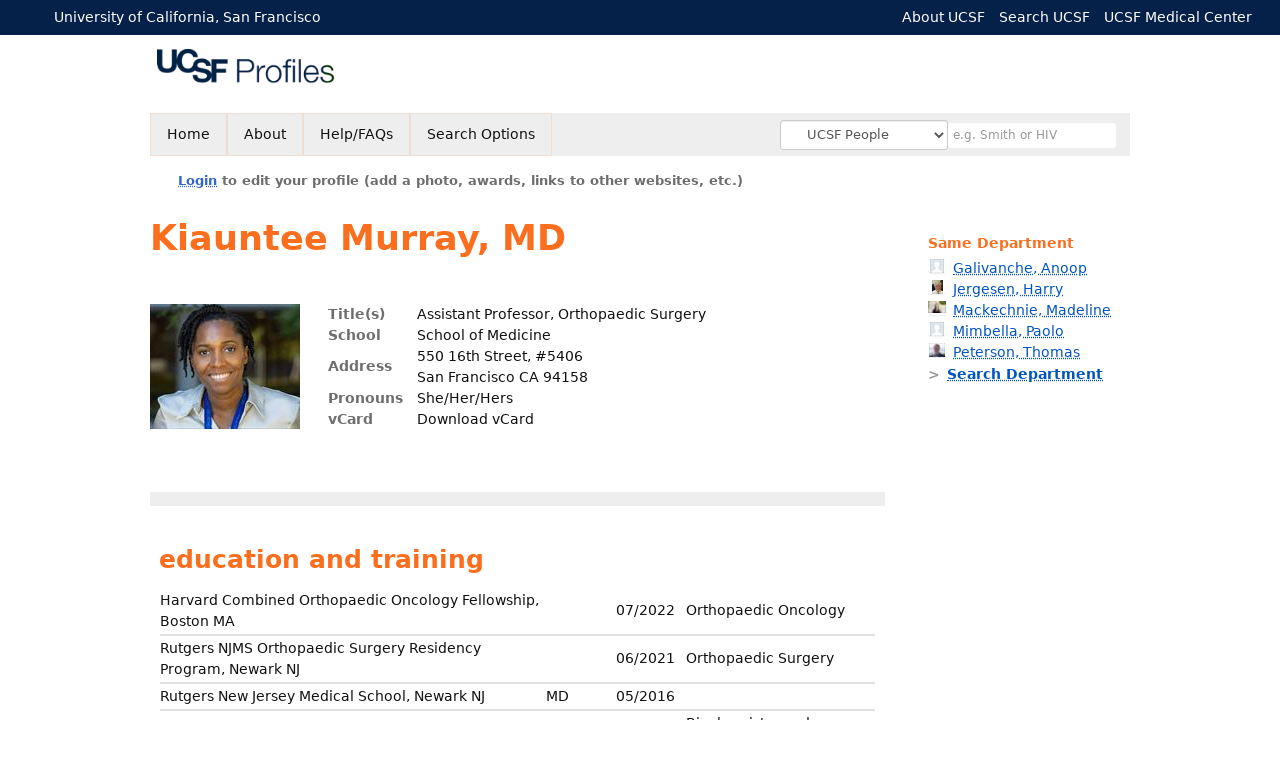

--- FILE ---
content_type: text/css
request_url: https://profiles.ucsf.edu/App_Themes/DEFAULT.css
body_size: 20324
content:
/* pretty-printed with https://beautifier.io/ */

/* global variables for all our hosted sites */
:root {
    /* all these colors need to have sufficient contrast of text on background */
    --text-color: #111;
    --text-muted-color: #6E6E6E;
    --page-background-color: #fff;
    --generic-link-color: #0054c0;
    --generic-link-visited-color: #4a3696;
    --max-main-content-width: 980px;
    /* used for significant titles. default is UC blue */
    --heading-color: #1295d8;
    /* used for errors, alerts, etc. */
    --alert-red-color: rgb(172, 27, 48);
    /* used for table of contents, etc. */
    --highlighted-panel-background-color: #eee;
    --highlighted-panel-border-color: #ccc;
    --highlighted-panel-text-color: black;
    /* menus */
    --menu-background-color: #eee;
    --menu-important-text-color: #003;
    --menu-important-background-color: #cdd;
    /* used for blocks that may have white text on it, including in menubar */
    --very-dark-background-color: #052049;
    /* publication lists, etc. have alternating striped rows */
    --striped-row-border-color: #e0e0e0;
    --striped-row-colored-row-color: #f8f8f8;
}

/* ############################################################################################ */
/* GLOBAL HTML RESETS */
/* ############################################################################################ */

/* set the global font size */
html {
    font-size: 14px
}

/* now use that global font size everywhere where font sizes are hard-coded */
body,
.profiles,
.profiles td,
.profiles th,
.profiles .profilesContentMain .basicInfo td,
.profiles .PropertyGroup,
.profiles .PropertyGroupData,
.profiles .PropertyGroupItem,
.profiles .PropertyItemHeader,
.profiles ul,
.profiles ol,
.searchForm th,
.topRow,
#ctl00_divProfilesContentMain .basicInfo td,
#ctl00_divProfilesContentMain .basicInfo th {
    font-size: 1rem;
    line-height: 1.5;
}

    /* Bootstrap 5.0 native font stack */
    body,
    .profiles,
    .profiles td,
    .profiles th,
    .profiles .profilesContentMain .basicInfo td,
    .profiles .PropertyGroup,
    .profiles .PropertyGroupData,
    .profiles .PropertyGroupItem,
    .profiles .PropertyItemHeader,
    .profiles ul,
    .profiles ol,
    .searchForm th,
    .topRow,
    #ctl00_divProfilesContentMain .basicInfo td,
    #ctl00_divProfilesContentMain .basicInfo th,
    .profiles textarea,
    .profiles select,
    .profiles h2,
    .profiles h3,
    .profiles h4,
    .profiles h5,
    .profiles h6,
    .profiles ol {
        font-family: system-ui, -apple-system, BlinkMacSystemFont, "Segoe UI", Roboto, "Helvetica Neue", Arial, "Noto Sans", "Liberation Sans", sans-serif, "Apple Color Emoji", "Segoe UI Emoji", "Segoe UI Symbol", "Noto Color Emoji";
    }

/* set global font and background colors */
body {
    color: var(--text-color);
    background: var(--page-background-color);
}

/* normalize link colors */
/* underlines needed for accessibility */
a,
.profiles a {
    color: var(--generic-link-color);
    text-decoration: underline;
    text-decoration-thickness: 0.1px;
    text-decoration-style: dotted;
}

    a:visited,
    .profiles a:visited,
    a:active,
    .profiles a:active {
        color: var(--generic-link-visited-color);
    }

/* normalize heading colors */
h2,
.profiles .profilesContentMain .pageTitle h2,
.editPage h2 {
    color: var(--heading-color);
}

input.form-control,
input.inputText,
.PropertyGroupData {
    color: var(--text-color) !important;
}

/* ############################################################################################ */
/* ZAP JUNK SITE-WIDE
/* ############################################################################################ */

/* warning: Profiles has a bunch of random empty divs, some of which are unnecessarily styled, e.g. .SupportText on profile pages. This rule kills the borders. It's a sledgehammer rather than a knife but it may be helpful. */
/* span.unused is generated on the server for disabled "all except" junk in the search form. Not sure why this isn't already set to hidden. */
/* passiveSectionLine creates stupid lines between blocks on home page and profile pages, can recreate with borders if needed */

div:empty,
.SupportText,
span.unused,
.passiveSectionLine {
    border: none;
    display: none;
}

/* ############################################################################################ */
/* NORMALIZE TOP LEVEL WIDTHS USING VARS
/* these start off as 968px, but we want to set to either 980 or 100% */
/* ############################################################################################ */

/* override hardcoded 968px */
html body .profiles,
html body .profiles .profilesPage {
    width: var(--max-main-content-width);
    max-width: var(--max-main-content-width);
}

/* override hardcoded 968px */
html body #prns-nav ul.prns-main {
    width: 100%;
    max-width: 100%;
}

/* ############################################################################################ */
/* RESPONSIVENESS: make responsive to keep cell phones happy */
/* small screen? most things are 100% wide, and passive content is hidden */
/* DREAM: someday move these into upstream code */
/* ############################################################################################ */

@media only screen and (max-width: 980px) {

    /* window is limited to screen width, and kill all the pixel widths */
    :root {
        --max-main-content-width: 98vw;
    }

    html body .profiles,
    html body .profiles .profilesPage,
    #prns-nav ul.prns-main,
    .profilesMaxWidth {
        max-width: 90vw;
        margin-left: auto;
        margin-right: auto;
    }

        html body .profiles .profilesPage {
            width: auto !important;
        }

        /* less horizontal space? make font size smaller in menus */
        #prns-nav ul.prns-main li a {
            font-size: 0.8rem;
        }

    /* don't be afraid of breaking long words if we need to prevent overflows */
    /* this is highly aggressive, and ideally shouldn't have to exist */
    * {
        word-wrap: anywhere;
        overflow-wrap: anywhere;
    }

    /* hide unimportant bars on left and right, so main content is highlighted */
    /* and after we hide left bar, move middle bar to left edge */
    html body .profilesContentPassive,
    html body #ctl00_divContentLeft {
        display: none;
    }

    .researcherprofiles--home-page .profilesContentMain:last-child {
        padding-left: 0 !important;
        padding-right: 0 !important;
    }

    /* at top, make site logo smaller */
    .researcherprofiles--institution-header--site-logo h1 {
        font-size: 1rem
    }

    /* TODO: make sure this actually works across multiple sites */
    html body .researcherprofiles--institution-header--site-logo h1 a img {
        max-height: 2rem !important
    }

    /* hide search bar, history, other sites in menu */
    /* TODO: should we hide search options as well? */
    /* DREAM: every menu item should have a class */
    .prns-main .search,
    .prns-main #nav-search-in,
    .prns-main li a[href*="history"],
    .prns-main li + li + li a[href*="/search/"] {
        display: none !important;
    }

    /* hide some stuff in logged-in user menu */
    /* DREAM: every menu item should have a class */
    #prns-usrnav .usermenu #dashboard,
    #prns-usrnav .usermenu #navMyLists,
    #prns-usrnav .usermenu #ListDivider,
    #prns-usrnav .usermenu a[href*="proxy"] {
        display: none !important;
    }

    /* in profile pages top basic info block, save space by making photo smaller, and hide headings */
    .researcherprofiles--researcher-profile-page img#ctl00_ContentMain_rptMain_ctl00_ctl00_imgPhoto {
        max-width: 25vw
    }

    /* in publication lists, hide busy/wordy article metrics */
    .researcherprofiles--researcher-profile-page .profilesContentMain .publications .article-metrics {
        display: none
    }

    /* table text is a smidgen smaller */
    .researcherprofiles--researcher-profile-page .profilesContentMain table.collapsible td,
    .researcherprofiles--researcher-profile-page .profilesContentMain table.grants td {
        font-size: 0.9em !important;
    }
}

/* ############################################################################################ */
/* TIPPY-TOP THIN INSTITUTION BRANDING HEADER
/* structure is: .researcherprofiles--branded-institutional-banner > .researcherprofiles--branded-institutional-banner--menu > ul > li */
/* sites like UCSD have one <ul>, while UCSF has multiple <ul>s */
/* ############################################################################################ */

.researcherprofiles--branded-institutional-banner--menu {
    background-color: var(--very-dark-background-color);
}

    /* for every institution, which has only one ul */
    .researcherprofiles--branded-institutional-banner--menu > ul:only-of-type {
        padding: 0.5rem 1rem;
        display: flex;
        justify-content: space-between;
        align-items: center;
        align-content: space-between;
    }

    .researcherprofiles--branded-institutional-banner--menu > ul li {
        display: inline;
        margin: 0;
        padding: 0;
        list-style-type: none;
        max-height: 3rem;
        overflow: hidden;
    }

    .researcherprofiles--branded-institutional-banner--menu ul {
        margin: 0;
    }

        .researcherprofiles--branded-institutional-banner--menu ul li img {
            max-height: 2.5rem;
            max-width: 100%;
        }

        .researcherprofiles--branded-institutional-banner--menu ul li a {
            text-decoration: none;
            font-size: 1rem;
            color: #fff;
        }

            .researcherprofiles--branded-institutional-banner--menu ul li a:hover {
                text-decoration: underline;
            }

/* when on proxy, don't say the site is slow */
.researcherprofiles--is-being-served-via-proxy-cache .researcherprofiles--emergency-site-slowdown-banner {
    display: none;
}

/* ############################################################################################ */
/* OUR INSTITUTION HEADER WITH NAME OF SITE, RIGHT BELOW TOP BRANDING HEADER
/* this is generated by us, and largely similar between sites */
/* structure is: .researcherprofiles--institution-header > .researcherprofiles--institution-header--site-logo > h1 > a > img */
/* ############################################################################################ */

/* there's usually only one child, the site logo on the left, but if you add in more children, they distribute horizontally, center-aligned */
.researcherprofiles--institution-header {
    background-color: var(--page-background-color);
    border: none;
    text-align: left;
    margin: 0 auto;
    padding-top: 1rem;
    padding-bottom: 1rem;
    width: var(--max-main-content-width);
    display: flex;
    flex-direction: row;
    flex-wrap: nowrap;
    justify-content: space-between;
    align-content: stretch;
    align-items: center;
}

    /* any links in this sections should be unobstrusive */
    .researcherprofiles--institution-header a,
    .researcherprofiles--institution-header a:hover,
    .researcherprofiles--institution-header a:visited {
        text-decoration: none;
        color: var(--text-color);
    }

/* a smidgen of space around the branding/h1 section */
.researcherprofiles--institution-header--site-logo {
    margin: 0 0.5rem;
}

    /* site name should be big */
    .researcherprofiles--institution-header--site-logo h1 {
        margin: 0;
        font-size: 2rem;
    }

/* the tagline, if present (e.g. on UCSD), should be smaller and muted */
.researcherprofiles--institution-header--tagline {
    margin: 0 0 0 1rem;
    font-size: 1.3rem;
    color: var(--text-muted-color);
}

/* the site logo shouldn't really be taller than the text that would be in its place */
.researcherprofiles--institution-header--site-logo h1 a img {
    max-height: 2.5rem;
}

/* the h1 on sites like UCI have text, images, etc. We want to vertically center them, and smoosh to the right */
.researcherprofiles--institution-header--site-logo h1 a {
    display: flex;
    align-items: center;
}

    /* if the h1 has an image first, then put some space after the image */
    .researcherprofiles--institution-header--site-logo h1 a img:first-child {
        margin-right: 1rem;
    }

/* ############################################################################################ */
/* INTERNAL INTRA-SITE NAVIGATION, MENU, LOGIN, ETC. */
/* ############################################################################################ */

/* entire top block, menu and surrounding -- includes Home, About, Help as well as row of login info */

/* menu stretches as wide as possible */
#prns-nav {
    width: 100%;
}

    /* 1. first, recolor the menus so they're dark on light */

    #prns-nav ul.prns-main,
    #prns-nav ul.prns-main li,
    #prns-nav ul.prns-main li a,
    #prns-nav ul.prns-main li.landed a,
    #prns-usrnav ul.usermenu,
    #prns-usrnav ul.usermenu li,
    #prns-usrnav ul.usermenu li a,
    #prns-usrnav ul.usermenu li.landed a,
    #prns-nav ul.usermenu li:hover > a,
    #prns-nav ul.usermenu li.selected > a,
    #prns-nav ul.usermenu li ul.drop li:hover,
    #prns-nav ul.usermenu ul.drop a {
        color: var(--text-color) !important;
        background-color: var(--menu-background-color) !important;
        //height: unset;
    }

/* but background of user menu should be white */
#prns-usrnav ul.usermenu {
    background-color: var(--page-background-color) !important;
}

    /* put borders between items that should have borders, and normalize height */
    #prns-nav ul.prns-main li a,
    #prns-nav ul.prns-main li.landed a,
    #prns-usrnav ul.usermenu li a,
    #prns-usrnav ul.usermenu li.landed a {
        border: 1px solid var(--menu-important-background-color) !important;
        border-collapse: collapse;
        height: 100%;
    }

        /* important/hovered/selected items should be in important color */
        #prns-nav ul.prns-main li.landed a,
        #prns-nav ul.prns-main li a:hover,
        #prns-nav ul.prns-main li.landed a:hover,
        #prns-nav ul.prns-main .drop li a:hover,
        #prns-usrnav ul.usermenu li.landed a,
        #prns-usrnav ul.usermenu li a:hover,
        #prns-usrnav ul.usermenu li.landed a:hover,
        #prns-usrnav ul.usermenu .drop li a:hover {
            color: var(--menu-important-text-color) !important;
            background-color: var(--menu-important-background-color) !important;
        }

/* "Login to edit your profile..." */
#prns-usrnav .loginbar {
    color: var(--text-muted-color);
}

/* was asked to make background of user menu items white */
#prns-usrnav ul.usermenu li a,
#prns-usrnav ul.usermenu li.landed a,
#prns-nav ul.usermenu li.selected > a {
    background-color: var(--page-background-color) !important;
    border: 1px solid var(--page-background-color) !important;
}

/* 2. then reset spacing, alignment and layout */
#prns-nav ul.prns-main,
#prns-usrnav ul.usermenu {
    display: flex;
    align-items: stretch;
}

#prns-usrnav ul.usermenu {
    justify-content: normal;
}

    #prns-usrnav ul.usermenu > li > a {
        height: 100%;
    }

    /* undo all the stupid fixed pixel heights in the menu */
    #prns-nav ul.prns-main,
    #prns-nav ul.prns-main > li,
    #prns-nav ul.prns-main > li a img,
    #prns-usrnav ul.usermenu,
    #prns-usrnav ul.usermenu > li,
    #prns-usrnav ul.usermenu > li a img {
        height: initial;
    }

        /* 3. OK, we're finally done with setup and resets! now on to the main menu search inputs */

        /* search input elements are vertically aligned, and have some extra padding */
        #prns-nav ul.prns-main #nav-search-in,
        #prns-nav ul.prns-main .search {
            display: flex;
            justify-content: center;
            flex-direction: column;
            padding-right: 1rem;
        }

        #prns-nav ul.prns-main #nav-search-in {
            padding-right: 0;
        }

/* put all the unused space to the left of the Amazon-style pulldown */
.prns-main #nav-search-in {
    margin-left: auto;
}

/* remove fixed width of search box container */
.prns-main .search {
    width: auto !important;
}

/* and normalize the search box itself */
#prns-nav li.search input {
    border: revert;
    padding-right: 0;
    margin-left: auto;
    width: auto;
    max-width: 18rem;
    min-width: 12rem;
    position: static;
}

/* remove the magnifying glass image in the search box and the search type dropdown */
#prns-nav li.search img,
#prns-nav #search-drop {
    display: none
}

/* 4. Now we make tweaks to the user menu */

/* some space around the "log in", etc. navigation and menu at botton of menu */
#prns-nav #prns-usrnav {
    margin: 0.5rem 2rem 0 2rem;
}

/* photo next to name in user menu is *before* name, not *abive* name */
#prns-usrnav #menuthumb {
    display: inline;
    padding: 0 1rem 0 0;
}

    #prns-usrnav #menuthumb img {
        max-height: 2em;
        width: auto;
    }

/* ############################################################################################ */
/* GLOBAL PAGE CONTENT
/* ############################################################################################ */

/* extra space that sites below menu area, and at top of Profiles page content */
@media only screen and (min-width: 980px) {
    .profiles .profilesPage {
        padding-top: 2rem;
    }
}

/* ############################################################################################ */
/* GLOBAL COMPONENTS
/* ############################################################################################ */

/* double arrow is used both on homepage and profile pages */
.dblarrow {
    font-weight: normal;
}

    .dblarrow:before {
        content: "> ";
        font-weight: bold;
        display: inline-block;
        padding-right: 0.5rem;
        font-size: 1rem;
        color: #999;
    }

/* name of institution, e.g. "UCSF", "USC", used on profile pages, profile network pages, and home page activity feed */
.researcherprofiles--institution-name-associated-with-researcher {
    font-size: 70%;
    padding-left: 0.5rem;
    color: var(--heading-color);
    text-decoration: none;
}

/* show more , show less is definitely used on profile pages
   unsure if it's used elsewhere, but let's assume it might be  */
.expand-collapse .more,
.accordion .more,
.expand-collapse .less,
.accordion .less {
    margin: 0 auto auto auto !important;
    padding-top: 0.3rem;
    text-align: right;
    cursor: pointer;
}

.expand-collapse .more,
.accordion .more {
    /* border-top: 1px dashed var(--heading-color); */
    color: var(--heading-color);
    font-weight: bold;
}

    /* hide plus/minus after the more/less indicator, which we're going to replace */
    .expand-collapse .more > span:last-child,
    .accordion .more > span:last-child,
    .expand-collapse .less > span:last-child,
    .accordion .less > span:last-child {
        display: none;
    }

    .expand-collapse .more:after,
    .accordion .more:after {
        /* arrow via https://unicode-table.com/en/sets/arrow-symbols/#up-arrows */
        content: " \25BC";
        font-size: 1.1em;
    }

.expand-collapse .less:after,
.accordion .less:after {
    /* arrow via https://unicode-table.com/en/sets/arrow-symbols/#down-arrows */
    content: " \25B2";
    font-size: 1.1em;
}

/* make any HTML element clickable by "stretching" a nested link via CSS */
/* borrowed from Bootstrap 5: https://getbootstrap.com/docs/5.0/helpers/stretched-link/ */
.researcherprofiles--util--stretched-link::after {
    position: absolute;
    top: 0;
    right: 0;
    bottom: 0;
    left: 0;
    z-index: 1;
    content: ""
}

/* ############################################################################################ */
/* PROFILE PAGE: PERSON'S NAME, PHOTO, BASIC DETAILS, AND BADGES
/* ############################################################################################ */

/* containing table should be as small as possible, so things stay left */
.researcherprofiles--researcher-profile-page .panelMain > table {
    display: inline-block;
}

/* person's name is big */
.researcherprofiles--researcher-profile-page .pageTitle h2 {
    font-size: 2.5rem !important;
    font-weight: bold !important;
    padding-bottom: 2rem;
}

/* the left container that may or may not contain photo should be as small as needed */
.researcherprofiles--researcher-profile-page .panelMain > table > tbody > tr > td:first-child {
    padding: 0 !important;
    margin: 0 !important;
    padding: 0 0 0 0 !important;
    text-align: left;
}

/* photo size is always 150px. wish we could make this bigger! */
.researcherprofiles--researcher-profile-page img#ctl00_ContentMain_rptMain_ctl00_ctl00_imgPhoto {
    width: 150px;
    margin-right: 2rem;
}

/* some required space below the photo and basicinfo blocks, if they exist */
.researcherprofiles--researcher-profile-page img#ctl00_ContentMain_rptMain_ctl00_ctl00_imgPhoto,
.researcherprofiles--researcher-profile-page .basicInfo > table {
    margin-bottom: 2rem;
}

/* in basic info, the email and vcard links should look unobstrusive */
.researcherprofiles--researcher-profile-page .basicInfo a,
.researcherprofiles--researcher-profile-page .basicInfo a:visited {
    color: var(--text-color) !important;
    text-decoration: none;
}

/* in basic info, make th headings like "Title", "School", etc. gray, with a little right space */
.researcherprofiles--researcher-profile-page .basicInfo th {
    color: var(--text-muted-color);
    padding-right: 1rem;
}

/* but in basic info, hide th headings like "Title", "School", etc. on smaller screens */
@media only screen and (max-width: 30rem) {
    .researcherprofiles--researcher-profile-page .basicInfo th {
        display: none;
    }
}

/* Put some space around badges */
/* TODO: should redo with object-fit */
.researcherprofiles--researcher-badge {
    display: inline-block;
    float: right;
    margin: 0.3rem 0 0.3rem 0.5rem;
    border: 1px solid var(--highlighted-panel-border-color);
    text-align: right;
}

    /* set badge size */
    .researcherprofiles--researcher-badge img {
        width: 4rem;
        height: auto;
    }

/* ############################################################################################ */
/* PROFILE PAGE: TABLE OF CONTENTS
/* ############################################################################################ */

/* restyle the TOC box */
.researcherprofiles--researcher-profile-page #toc {
    margin: 2rem 0;
    background-color: var(--highlighted-panel-background-color);
    padding: 0.5rem;
    border: none;
    text-align: left;
}

    /* reset random padding around ul */
    .researcherprofiles--researcher-profile-page #toc ul {
        padding: 0;
    }

        /* make the list horizontal, with standalone items */
        .researcherprofiles--researcher-profile-page #toc ul li {
            list-style-type: none;
            display: inline-block;
            white-space: nowrap;
            padding: 0;
            margin: 0.1rem 1em;
        }

            /* the links colors are the same as the heading colors below */
            /* but text is a little bolder, to help with accessibility against a gray background */
            .researcherprofiles--researcher-profile-page #toc ul li a {
                color: var(--heading-color);
                font-weight: 500;
            }

/* ############################################################################################ */
/* PROFILE PAGE: TABLE OF CONTENTS AND ASSOCIATED HEADINGS
/* table of contents items and matching headings may be lowercase. force title case */
/* ############################################################################################ */

.researcherprofiles--researcher-profile-page #toc,
.researcherprofiles--researcher-profile-page .toc-item {
    text-transform: capitalize
}

/* ############################################################################################ */
/* PROFILE PAGE: STRUCTURE OF EACH SECTION
/* ############################################################################################ */

/* weird grouping of multiple content sections that we don't care about */

/* hide the stupid collapsible meta-section headers */
.researcherprofiles--researcher-profile-page .PropertyGroup {
    display: none;
}

.researcherprofiles--researcher-profile-page .PropertyGroupItem {
    border: none !important
}

/* section headings are bigger, recolored, and unclickable */
.researcherprofiles--researcher-profile-page .PropertyItemHeader {
    color: var(--heading-color);
    font-size: 1.8rem;
    background-color: var(--page-background-color);
    width: 100%;
    border: none;
    padding: 0;
    margin: 0.5rem 0 0 0 !important;
    display: inline-block;
    cursor: default;
    pointer-events: none;
}

    /* hide the stupid expand icon graphic in section headings */
    .researcherprofiles--researcher-profile-page .PropertyItemHeader img {
        display: none;
    }

/* a little space below each content section body */
.researcherprofiles--researcher-profile-page .PropertyGroupData {
    margin-bottom: 2rem;
    padding-bottom: 0;
}

/* ############################################################################################ */
/* PROFILE PAGE: COMMON PATTERNS AND COMPONENTS
/* ############################################################################################ */

/* something weird is going on with table borders popping up on Safari? */
.researcherprofiles--researcher-profile-page table,
.researcherprofiles--researcher-profile-page table td {
    border-collapse: collapse;
    border: none;
}

/* collapsible tables are used in education, awards and honors */
/* DREAM: remove fixed pixel widths */

/* collapsible tables have a stupid pixel width, stretching out */
.researcherprofiles--researcher-profile-page .profilesContentMain table.collapsible,
.researcherprofiles--researcher-profile-page .profilesContentMain table.grants {
    width: 100% !important;
    border: none;
    overflow-wrap: break-word;
}

    /* adding little borders between non-linky collapsible table rows */
    /* It's quite hard to select the right tables. Ideally, we'd hand-list each one, but in this case, we need this funky selector to get awards/grants/education, but not in the news, websites, or pubs. */
    .researcherprofiles--researcher-profile-page .profilesContentMain table.collapsible tr:not(.website-table),
    .researcherprofiles--researcher-profile-page .profilesContentMain table.grants tr {
        border-top: 2px solid var(--striped-row-border-color);
    }

        .researcherprofiles--researcher-profile-page .profilesContentMain table.collapsible tr:first-of-type,
        .researcherprofiles--researcher-profile-page .profilesContentMain table.grants tr:first-of-type,
        .researcherprofiles--researcher-profile-page .profilesContentMain table.collapsible tr.accordion {
            border: none;
        }

    /* adding a little space between collapsible table items */
    /* and cells are never too narrow */
    .researcherprofiles--researcher-profile-page .profilesContentMain table.collapsible td,
    .researcherprofiles--researcher-profile-page .profilesContentMain table.grants td {
        padding: 0.2rem 0.5rem 0.2rem 0rem;
        min-width: 5em;
    }

        /* empty table cells can be as narrow as possible */
        .researcherprofiles--researcher-profile-page .profilesContentMain table.collapsible td:empty,
        .researcherprofiles--researcher-profile-page .profilesContentMain table.grants td:empty {
            min-width: 0;
            padding: 0;
        }

/* ############################################################################################ */
/* PROFILE PAGE: GADGETS
/* ############################################################################################ */

/* don't let gadgets overflow! */
.gadgets-gadget-chrome {
    max-width: 100% !important;
    width: 100% !important;
    overflow: auto;
}

/* ############################################################################################ */
/* PROFILE PAGE: PUBLICATIONS
/* ############################################################################################ */

/* clean up explanation of where publications are derived, at top of pubs list */
.researcherprofiles--researcher-profile-page .profilesContentMain .publicationList #ctl01_divPubHeaderText {
    color: var(--text-muted-color) !important;
    font-weight: normal !important;
}

/* more spacing between each publication */
.researcherprofiles--researcher-profile-page .profilesContentMain .publications li {
    border: none;
    padding: 0.65rem;
    margin: 0;
}

/* at some point in time, publication names are too long to make sense of */
.researcherprofiles--researcher-profile-page .profilesContentMain .publications li {
    max-width: 50em;
}

    /* shade every second line */
    .researcherprofiles--researcher-profile-page .profilesContentMain .publications li:nth-child(even) {
        background: var(--striped-row-colored-row-color);
        border-top: 0.5px solid var(--striped-row-border-color);
        border-bottom: 0.5px solid var(--striped-row-border-color);
    }

/* normalize color of links to see visualizations */
.researcherprofiles--researcher-profile-page .anchor-tab a.link-visualization {
    color: var(--generic-link-color) !important;
}

/* ############################################################################################ */
/* PROFILE PAGE: BIO / OVERVIEW
/* ############################################################################################ */

/* Long bios shouldn't be excessively wide */
/* see https://ux.stackexchange.com/q/108801 and https://ux.stackexchange.com/q/3618 for explanation */
.researcherprofiles--researcher-profile-page .overview {
    max-width: 70em;
}

/* We need this to use the "show more" / "show less" */
/* but it sucks that if JavaScript fails, this will just hide content */
.researcherprofiles--researcher-profile-page .overview {
    max-height: 20rem;
    overflow: hidden;
    /* fade out the bottom 10% to white */
    mask-image: linear-gradient(180deg, #000 90%, transparent);
}

    .researcherprofiles--researcher-profile-page .overview.full {
        max-height: none;
        mask-image: none;
    }

/* ############################################################################################ */
/* PROFILE PAGE: WEBSITES
/* ############################################################################################ */

/* fix stupid hardcoded spacing around website entries */

.researcherprofiles--researcher-profile-page tr.website-table > td {
    padding: 0.5rem;
}

.researcherprofiles--researcher-profile-page #view_links_table {
    padding-bottom: 0 !important;
}

/* ############################################################################################ */
/* PROFILE PAGE: BIO / OVERVIEW
/* ############################################################################################ */

/* Long bios shouldn't be excessively wide */
/* see https://ux.stackexchange.com/q/108801 and https://ux.stackexchange.com/q/3618 for explanation */
.researcherprofiles--researcher-profile-page .overview {
    max-width: 70em;
}

/* We need this to use the "show more" / "show less" */
/* but it sucks that if JavaScript fails, this will just hide content */
.researcherprofiles--researcher-profile-page .overview {
    max-height: 20rem;
    overflow: hidden;
    /* fade out the bottom 10% to white */
    mask-image: linear-gradient(180deg, #000 90%, transparent);
}

    .researcherprofiles--researcher-profile-page .overview.full {
        max-height: none;
        mask-image: none;
    }

/* ############################################################################################ */
/* PROFILE PAGE: UCSF VIDEOS
/* ############################################################################################ */

/* parent container will have two children */
.researcherprofiles--researcher-profile-page div[id="http://profiles.catalyst.harvard.edu/ontology/plugins#UCSFFeaturedVideos"] div[id="videos"] {
    width: 100%;
    height: 25rem;
    display: flex;
    flex-direction: row;
    flex-wrap: nowrap;
    justify-content: space-between;
    align-content: stretch;
    align-items: stretch;
}

/* position the video container on the left, taking up 2/3rds of the space */
.researcherprofiles--researcher-profile-page div[id="http://profiles.catalyst.harvard.edu/ontology/plugins#UCSFFeaturedVideos"] div[id="current_video_container"] {
    flex: 1 1 60%;
    order: 1;
    margin-right: 1rem;
}

/* position the videos list on the right, taking up 1/3rds of the space */
.researcherprofiles--researcher-profile-page div[id="http://profiles.catalyst.harvard.edu/ontology/plugins#UCSFFeaturedVideos"] div[id="video_navigator"] {
    order: 2;
    flex: 1 0 30%;
    background: var(--highlighted-panel-background-color);
    border: 1px solid var(--highlighted-panel-border-color);
    padding: 0.5rem;
    list-style-type: none;
    overflow: auto;
}

    /* resize each entry in the video list, and act a little like a link */
    .researcherprofiles--researcher-profile-page div[id="http://profiles.catalyst.harvard.edu/ontology/plugins#UCSFFeaturedVideos"] div[id="video_navigator"] .video_option {
        cursor: pointer;
        padding: 0.5rem;
        margin-bottom: 1rem;
        display: flex;
        align-items: flex-start;
    }

        /* ...and break long captions if needed */
        .researcherprofiles--researcher-profile-page div[id="http://profiles.catalyst.harvard.edu/ontology/plugins#UCSFFeaturedVideos"] div[id="video_navigator"] .video_option figcaption {
            overflow-wrap: break-word;
        }

        /* video links light up on hover */
        .researcherprofiles--researcher-profile-page div[id="http://profiles.catalyst.harvard.edu/ontology/plugins#UCSFFeaturedVideos"] div[id="video_navigator"] .video_option:hover {
            background-color: white;
            text-decoration: underline;
        }

        /* in each video list entry, the image is on the left and maxes out at 40% width */
        .researcherprofiles--researcher-profile-page div[id="http://profiles.catalyst.harvard.edu/ontology/plugins#UCSFFeaturedVideos"] div[id="video_navigator"] .video_option .video_thumbnail_wrapper img {
            max-height: 100%;
            max-width: 40%;
            margin-right: 1rem;
            object-fit: contain;
            vertical-align: bottom;
        }

/* make the video iframe on the left hand side as wide as its container */
.researcherprofiles--researcher-profile-page div[id="http://profiles.catalyst.harvard.edu/ontology/plugins#UCSFFeaturedVideos"] div[id="current_video_container"] iframe {
    width: 100%;
    height: 100%;
    border: 1px solid var(--highlighted-panel-border-color);
}


/* ############################################################################################ */
/* PROFILE PAGE: VIDEOS
/* ############################################################################################ */

/* limit height of overall YouTube section */
.researcherprofiles--researcher-profile-page .youtube {
    height: 25rem !important;
    min-height: 0;
    min-height: auto;
    overflow: clip;
}

/* YouTube iframe takes up the whole left side */
.researcherprofiles--researcher-profile-page div[id="http://profiles.catalyst.harvard.edu/ontology/plugins#FeaturedVideos"] .yt_div iframe.yt_player {
    max-height: 100%;
    max-width: 100%;
}

/* make list of videos pretty and scrollable */
.researcherprofiles--researcher-profile-page div[id="http://profiles.catalyst.harvard.edu/ontology/plugins#FeaturedVideos"] .yt_list {
    height: 100%;
    overflow: auto;
    background: var(--menu-background-color);
    border: 1px solid var(--highlighted-panel-border-color);
    color: var(--generic-link-color);
    padding: 1rem;
}

/* a little whitespace around each video link */
.researcherprofiles--researcher-profile-page .youtube .yt_list li {
    padding: 0.5rem;
}

    /* selected video link is visually highlighted */
    .researcherprofiles--researcher-profile-page .youtube .yt_list li:hover {
        background: var(--menu-important-background-color);
    }

/* ############################################################################################ */
/* PROFILE PAGE RIGHT COLUMN PASSIVE NETWORKS */
/* ############################################################################################ */

/* reset the highly styled Explore buttons, and make them look like links */
/* TODO: figure out why not all the explore links are wrapped in this class and dblarrow */
.researcherprofiles--researcher-profile-or-network-page .prns-explore-btn,
.researcherprofiles--researcher-profile-or-network-page .profilesContentPassive .dblarrow {
    display: inline;
    color: var(--generic-link-color) !important;
    background-color: revert !important;
    padding: 0 !important;
    margin: 0 0 3.5rem 0;
    font-weight: bold;
}

.researcherprofiles--researcher-profile-or-network-page .profilesContentPassive,
.researcherprofiles--researcher-profile-or-network-page .profilesContentPassive .panelPassive,
.researcherprofiles--researcher-profile-or-network-page .profilesContentPassive .panelPassive .passive-header {
    margin-top: 0 !important;
    padding-top: 0 !important;
    background: white !important;
    border: none !important;
}

/* if page is sufficiently wide, and there's only one passive column, make sure right column is at least ~20% of screen, and give it some room to breathe */
@media only screen and (min-width: 60rem) and (min-width: 980px) {
    .researcherprofiles--researcher-profile-or-network-page .profilesContentMain:first-child + .profilesContentPassive {
        width: 25%;
        padding-left: 2.5rem !important;
    }
}

/* totally hide "Name's Networks" top heading big */
.researcherprofiles--researcher-profile-or-network-page .passive-header {
    display: none;
}

/* main "Name's Networks" heading and "Concepts", etc. subheadings are all colored */
.researcherprofiles--researcher-profile-or-network-page .passive-header,
.researcherprofiles--researcher-profile-or-network-page .passiveSectionHead {
    font-weight: bold;
    color: var(--heading-color) !important;
}

/* a little extra space above every subheading */
.researcherprofiles--researcher-profile-or-network-page .passiveSectionHead {
    margin-top: 1rem !important;
}

    /* gray out description of where the network data came from */
    .researcherprofiles--researcher-profile-or-network-page .passiveSectionHead .passiveSectionHeadDescription {
        color: var(--text-muted-color) !important;
        margin: 0.1rem 0 0.5rem 0 !important;
    }

/* in people lists, indent text over a bit */
.researcherprofiles--researcher-profile-or-network-page .profilesContentPassive .passiveSectionBody li {
    text-indent: -2rem;
    padding-left: 2rem;
}

/* headshot photo container */
.researcherprofiles--researcher-profile-or-network-page .profilesContentPassive a .thumbnail {
    display: inline-block;
    height: 1rem;
    width: 1.3rem;
    position: relative;
    margin: 0 0.5rem 0 0;
    padding: 0;
    border: none !important;
}

/* headshot photo is no bigger than container */
.researcherprofiles--researcher-profile-or-network-page .thumbnail img {
    width: 100%;
    max-height: 100%;
    object-fit: contain;
    object-position: middle center;
}

/* ############################################################################################ */
/* ABOUT PAGES */
/* ############################################################################################ */

.profiles .profilesContentMain .aboutText,
body.about #ctl00_ContentMain_rptMain_ctl00_ctl00_lblHTMLBlock {
    display: block;
    text-align: left;
    width: auto;
    max-width: 50rem;
    margin-left: 2rem;
    margin-right: 2rem;
}

/* ...but don't apply previous rule on full-width "about"-ish pages */
body.about.researcherprofiles--full-width-static-page #ctl00_ContentMain_rptMain_ctl00_ctl00_lblHTMLBlock {
    max-width: 100%;
    margin-left: 0;
    margin-right: 0;
}

/* this attempts to overrides dorky styles in profiles.css. I have no idea why this wasn't left as is */
body.about h3 {
    font-size: 1.5rem;
}

/* there's a dumb hardcoded "margin-bottom: 0px" in h2s. undo this. */
body .profiles .profilesContentMain .pageTitle h2 {
    margin-bottom: 1rem !important;
}

/* everything is jammed together on these pages, so more space below headings */
body .profiles .profilesContentMain h2,
body .profiles .profilesContentMain h3 {
    color: var(--text-color);
}

/* but no space before the *first* heading */
body.about .profiles .profilesContentMain h2:first-child,
body .profiles .profilesContentMain .aboutText h3:first-child {
    margin-top: 0;
}

/* CUSTOMIZED ABOUT PROFILES PAGE CONTENT */

/* there are two of these blocks on the UCSF site */
body.about .aboutProfiles {
    border: 0.25rem solid var(--highlighted-panel-border-color);
    display: flex;
    margin: 2rem 0;
}

    body.about .aboutProfiles div {
        text-align: center;
        padding: 1rem;
        flex: 1;
    }

        body.about .aboutProfiles div.shaded {
            background: #f2f2f2;
        }

    body.about .aboutProfiles h2,
    body.about .aboutProfiles h3 {
        color: var(--heading-color);
    }

    body.about .aboutProfiles img {
        padding: 0.3rem;
        max-height: 5rem;
        max-width: 100%;
    }

body.about .center {
    text-align: center;
}

body.about iframe {
    max-width: 100% !important;
    width: 100%;
}

body.about .aboutProfiles ul {
    margin: 1rem 0;
    text-align: left;
}

body.about .aboutProfiles h3.toolbox,
body.about .aboutProfiles h3.questions,
body.about .aboutProfiles h3.share {
    font-size: 130%;
    color: #777;
    padding: 12px 0 8px 45px;
    text-align: left;
}

body.about .toolbox {
    background: transparent url(../About/Images/gear.gif) no-repeat 8px 5px;
}

body.about .questions {
    background: transparent url(../About/Images/help.gif) no-repeat 8px 5px;
}

body.about .share {
    background: transparent url(../About/Images/comment.gif) no-repeat 8px 5px;
}

/* ############################################################################################ */
/* HOME PAGE */
/* ############################################################################################ */

/* what is this? */
.profiles .profilesPage .headings {
    color: var(--heading-color);
}

/* ############################################################################################ */
/* HOME PAGE: SEARCH FORM */
/* ############################################################################################ */

/* search form is .researcherprofiles--home-page .profilesContentMain */

/* search form padding to left and right */
.researcherprofiles--home-page .profilesContentMain {
    padding: 0 2rem !important;
}

    /* no right padding on search form if there's nothing after it */
    .researcherprofiles--home-page .profilesContentMain:last-child {
        padding-right: 0 !important;
    }

/* make the tabs a little smaller, for narrow responsive screens */
/* and recolor them so the *selected* one is highlighted, not the unselected one */

.researcherprofiles--home-page .content-main ul.tabmenu li {
    border-width: 1px;
    border-top-left-radius: 0.5rem;
    border-top-right-radius: 0.5rem;
    border-color: var(--highlighted-panel-border-color);
    background: var(--page-background-color) !important;
    padding: 0.5rem 1.25rem;
    height: 2.2rem !important;
    font-size: 1rem;
}

    .researcherprofiles--home-page .content-main ul.tabmenu li.tab:not(.selected) {
        border-bottom-style: solid;
    }

/* reset sizes on all three search rows, including the heading */
.researcherprofiles--home-page .profilesContentMain .tabContainer > .searchForm > table > tbody > tr > td > div {
    margin: 0;
    padding: 0;
}

/* try to visually merge the two search blocks, but not the heading */
.researcherprofiles--home-page .profilesContentMain .tabContainer > .searchForm > table > tbody > tr:not(:first-child) > td > div {
    background: var(--highlighted-panel-background-color);
    margin: 0;
    padding: 0 2.5rem;
    border: 1px solid var(--highlighted-panel-border-color);
    border-top: 0;
    border-bottom: 0;
}

.researcherprofiles--home-page .profilesContentMain .tabContainer > .searchForm > table > tbody > tr:last-child > td > div {
    border-bottom: 1px solid var(--highlighted-panel-border-color);
    padding-bottom: 1rem;
}

.researcherprofiles--home-page .profilesContentMain .tabContainer > .searchForm > table > tbody > tr:nth-child(2) > td > div {
    padding-top: 1rem;
    border-top: 1px solid var(--highlighted-panel-border-color);
}

/* big "Find people..." text at top of search box */
.researcherprofiles--home-page .profilesContentMain .tabContainer .searchForm table td .header {
    color: var(--heading-color);
    font-size: 1.8rem;
    font-weight: bold;
    margin-bottom: 0.3rem;
    padding-bottom: 0;
}

/* reset sizing of primary containers used throughout form */
.researcherprofiles--home-page .profilesContentMain .searchForm .searchForm {
    border: 0;
    padding: 0;
    margin: 0;
    width: auto;
}

/* search form header labels ("Research Topic," "Last Name," etc.) are uniform width */
.researcherprofiles--home-page .searchForm .searchSection th {
    color: var(--text-color);
    font-weight: normal;
    width: 9rem !important;
    padding: 0 0.75rem 0 0;
}

/* search form input elements are also fixed width on wider screens */
.researcherprofiles--home-page .searchForm td select,
.researcherprofiles--home-page .searchForm td select[style],
.researcherprofiles--home-page .searchForm td input.inputText {
    width: 100% !important;
}

/* The stupid Profiles CSS styles tables in the search form, but this also applies to heavily-nested tables, which isn't what we want. We try to reset it, and prevent extra gaps around researcher type section. */
.searchForm td table td table td {
    padding: 0;
}

@media only screen and (min-width: 981px) {

    .researcherprofiles--home-page .searchForm td select,
    .researcherprofiles--home-page .searchForm td select[style],
    .researcherprofiles--home-page .searchForm td input.inputText {
        width: 15rem !important;
    }
}

/* "and/or" in the middle of the search form */
.researcherprofiles--home-page .searchForm #andor {
    display: block;
    padding: 0.5rem 0 0.5rem 9.2rem;
    margin: 0;
    font-style: italic;
}

/* search button */
.researcherprofiles--home-page a.search-button {
    border: none;
    padding: 5px 12px 4px 33px;
    background-position: 10% 50%;
    font-size: 1.3rem;
    background-color: var(--heading-color);
    filter: contrast(1.5);
    white-space: nowrap;
}

    /* hover state for search button */
    .researcherprofiles--home-page a.search-button:active,
    .researcherprofiles--home-page a.search-button:hover,
    .researcherprofiles--home-page a.search-button:visited {
        color: #fff;
        box-shadow: none;
    }

@media screen and (max-width: 600px) {

    .researcherprofiles--home-page .searchForm .searchSection th,
    .researcherprofiles--home-page .searchForm .searchSection td {
        display: block;
        width: auto !important;
        margin: 0 !important;
        padding: 0 !important;
        text-align: left;
    }

    .researcherprofiles--home-page .searchForm #andor {
        padding-left: 1rem;
    }
}

/* hide DIRECT search link under search form */
/* DREAM: remove from upstream */
.researcherprofiles--home-page #ctl00_ContentMain_rptMain_ctl00_ctl00_DirectSearchUCSF {
    display: none;
}


/* labels have normal weight */
.researcherprofiles--primary-search-container label {
    font-weight: normal;
}

    /* standalone label text is not selectable */
    .researcherprofiles--primary-search-container label[for] {
        user-select: none;
    }

/* shorten and shrink search section/tab labels on small screens */
@media only screen and (max-width: 980px) {

    /* width of tab menu helps determine width of search box content, so we don't want it unnecessarily narrow */
    .researcherprofiles--home-page .tabmenu {
        width: clamp(20rem, 80vw, 100vw)
    }

    /* font size is smaller */
    .researcherprofiles--home-page .researcherprofiles--primary-search-container .tabmenu li.tab a:after {
        font-size: 0.8rem;
    }

    /* hide main labels */
    .researcherprofiles--home-page .researcherprofiles--primary-search-container .tabmenu li.tab a[href$="/people"],
    .researcherprofiles--home-page .researcherprofiles--primary-search-container .tabmenu li.tab a[href$="/all"],
    .researcherprofiles--home-page .researcherprofiles--primary-search-container .tabmenu li.tab a[href$="/advanced"],
    .researcherprofiles--home-page .researcherprofiles--primary-search--find-people-mode li.tab.selected,
    .researcherprofiles--home-page .researcherprofiles--primary-search--find-everything-mode li.tab.selected,
    .researcherprofiles--home-page .researcherprofiles--primary-search--advanced-search-mode li.tab.selected {
        font-size: 0;
        opacity: 1;
    }

        /* and add new shorter labels */
        .researcherprofiles--home-page .researcherprofiles--primary-search-container .tabmenu li.tab a[href$="/people"]:after,
        .researcherprofiles--primary-search--find-people-mode li.tab.selected:after {
            content: "People";
            font-size: 0.8rem !important;
        }

        .researcherprofiles--home-page .researcherprofiles--primary-search-container .tabmenu li.tab a[href$="/all"]:after,
        .researcherprofiles--primary-search--find-everything-mode li.tab.selected:after {
            content: "Papers";
            font-size: 0.8rem !important;
        }

        .researcherprofiles--home-page .researcherprofiles--primary-search-container .tabmenu li.tab a[href$="/advanced"]:after,
        .researcherprofiles--primary-search--advanced-search-mode li.tab.selected:after {
            content: "Advanced";
            font-size: 0.8rem !important;
        }
}


/* some space to the right of all checkboxes */
.researcherprofiles--primary-search-container .searchForm input[type="checkbox"] {
    margin-right: 0.3rem;
}

/* SEARCH BOX SECTION: "FIND PEOPLE" SEARCH TAB */

/* - main search block is orange, or similar heading color */
.researcherprofiles--home-page .researcherprofiles--primary-search--find-people-mode .panelMain {
    background: var(--heading-color);
    padding: 1.5rem;
    border-radius: 0.5rem;
}

/* - the "Find experts on..." heading is big, white */
.researcherprofiles--home-page .researcherprofiles--primary-search--find-people-mode .activeContainerTop {
    color: white !important;
    font-size: 1.5rem;
    margin-bottom: 0.5rem;
    font-weight: bold;
}

/* - search input row is flex container */
.researcherprofiles--home-page .researcherprofiles--primary-search--search-box--input-group {
    position: relative;
    display: flex;
    justify-content: space-between;
    align-content: stretch;
}

/* - search input box on the left is near full width, and has big text */
.researcherprofiles--home-page .researcherprofiles--primary-search--find-people-mode #txtKeyword {
    display: inline-block;
    font-size: 1rem;
    min-height: 3rem;
    min-width: 2rem;
    border-radius: 0.5rem 0 0 0.5rem;
    flex-grow: 1;
    flex-shrink: 1;
    padding: 0.5rem;
}

/* - search button to the right is smaller, and doesn't shrink or grow with screen size */
.researcherprofiles--home-page .researcherprofiles--primary-search--find-people-mode .researcherprofiles--primary-search--search-box--search-button {
    display: inline-block;
    border-color: var(--generic-link-color);
    background-color: var(--generic-link-color);
    color: white;
    filter: brightness(1.3);
    line-height: 1.5rem;
    font-size: 1.25rem;
    text-decoration: none !important;
    padding: 1rem 0.5rem;
    white-space: nowrap;
    border-radius: 0 0.5rem 0.5rem 0;
    user-select: none;
    appearance: button;
    cursor: pointer;
    position: relative;
    text-align: center;
    flex-grow: 0;
    flex-shrink: 1;
    flex-basis: 20%;
}

    /* - search button to the right changes color on hover or click */
    .researcherprofiles--home-page .researcherprofiles--primary-search--find-people-mode .researcherprofiles--primary-search--search-box--search-button:hover,
    .researcherprofiles--home-page .researcherprofiles--primary-search--find-people-mode .researcherprofiles--primary-search--search-box--search-button:active,
    .researcherprofiles--primary-search--find-people-mode .researcherprofiles--primary-search--search-box--search-button:focus {
        filter: brightness(1.0);
    }

/* - the orange/etc. space below has a minimum height, to keep top and bottom even */
.researcherprofiles--home-page .researcherprofiles--primary-search--find-people-mode .activeContainerBottom {
    min-height: 0.5rem;
}

/* SEARCH BOX SECTION: "FIND EVERYTHING" SEARCH TAB */

/* the three sections of the block (label, input, and search button) are in a row, but can wrap if needed */
.researcherprofiles--home-page .researcherprofiles--primary-search--find-everything-mode fieldset {
    display: flex;
    flex-wrap: wrap;
}

    /* normalize the three sections of the block (label, input, and search button) */
    .researcherprofiles--home-page .researcherprofiles--primary-search--find-everything-mode fieldset > * {
        width: auto;
        margin: 0 1rem 0 0;
        float: left;
    }

/* Bootstrap customized the <legend>, so we normalize the font size */
.researcherprofiles--home-page .researcherprofiles--primary-search--find-everything-mode legend {
    font-size: 1rem;
}

/* the search input and "use exact phrase" are on top of one another */
.researcherprofiles--home-page .researcherprofiles--primary-search--find-everything-mode .researcherprofiles--primary-search--search-form--topic-search-container > * {
    display: block;
}

/* SEARCH BOX SECTION: "ADVANCED" SEARCH TAB */

/* - add lines above all new checkbox rows, but not school/department */
.researcherprofiles--primary-search--advanced-search-mode tr[id^="ctl00_ContentMain_rptMain_ctl00_ctl00_tr"] {
    border-top: 1px solid var(--highlighted-panel-border-color)
}

.researcherprofiles--primary-search--advanced-search-mode tr[id^="ctl00_ContentMain_rptMain_ctl00_ctl00_trDivision"],
.researcherprofiles--primary-search--advanced-search-mode tr[id^="ctl00_ContentMain_rptMain_ctl00_ctl00_trDepartment"] {
    border: none;
}

    /* - either school/department followed by researcher type? no border, and more spacing between */
    .researcherprofiles--primary-search--advanced-search-mode tr[id^="ctl00_ContentMain_rptMain_ctl00_ctl00_trDepartment"] + tr[id^="ctl00_ContentMain_rptMain_ctl00_ctl00_trFacultyType"],
    .researcherprofiles--primary-search--advanced-search-mode tr[id^="ctl00_ContentMain_rptMain_ctl00_ctl00_trDivision"] + tr[id^="ctl00_ContentMain_rptMain_ctl00_ctl00_trFacultyType"] {
        border-top: none !important;
    }

        .researcherprofiles--primary-search--advanced-search-mode tr[id^="ctl00_ContentMain_rptMain_ctl00_ctl00_trDepartment"] + tr[id^="ctl00_ContentMain_rptMain_ctl00_ctl00_trFacultyType"] > th,
        .researcherprofiles--primary-search--advanced-search-mode tr[id^="ctl00_ContentMain_rptMain_ctl00_ctl00_trDepartment"] + tr[id^="ctl00_ContentMain_rptMain_ctl00_ctl00_trFacultyType"] > td,
        .researcherprofiles--primary-search--advanced-search-mode tr[id^="ctl00_ContentMain_rptMain_ctl00_ctl00_trDivision"] + tr[id^="ctl00_ContentMain_rptMain_ctl00_ctl00_trFacultyType"] > th,
        .researcherprofiles--primary-search--advanced-search-mode tr[id^="ctl00_ContentMain_rptMain_ctl00_ctl00_trDivision"] + tr[id^="ctl00_ContentMain_rptMain_ctl00_ctl00_trFacultyType"] > td {
            padding-top: 1.5rem;
        }

/* - all table cells top-aligned */
.researcherprofiles--primary-search--advanced-search-mode .searchSection th,
.researcherprofiles--primary-search--advanced-search-mode .searchSection td {
    vertical-align: top;
}

/* - exact phrase label stands alone */
.researcherprofiles--primary-search--advanced-search-mode .searchForm .fieldOptions label {
    display: block;
}

/* ############################################################################################ */
/* HOME PAGE: FEATURED AD ITEMS BLOCK UNDER SEARCH FORM */
/* ############################################################################################ */

/* hide on every search screen, except for "find people..." */
.researcherprofiles--home-page--featured-items-block {
    display: none;
}

.researcherprofiles--home-page .researcherprofiles--primary-search--find-people-mode .researcherprofiles--home-page--featured-items-block {
    display: block;
}

/* show below search box on "find people" screen */
.researcherprofiles--home-page .researcherprofiles--primary-search--find-people-mode .researcherprofiles--home-page--featured-items-block {
    margin-top: 5rem;
}

/* heading at the beginning of the block */
.researcherprofiles--home-page--featured-items-block h6 {
    text-align: center;
    font-weight: bold;
    font-size: 1.25rem;
    margin: 0 0 1rem 0;
}

/* final text floating below the row of items */
.researcherprofiles--home-page .researcherprofiles--home-page--featured-items-block > p:last-child {
    text-align: center;
    font-style: italic;
    margin: 0 0 0 1rem;
}

/* style each row item */
.researcherprofiles--home-page .researcherprofiles--home-page--featured-items-block--item {
    flex: 1 0 0%;
    position: relative;
    display: flex;
    flex-direction: column;
    min-width: 3rem;
    word-wrap: break-word;
    background-color: var(--highlighted-panel-background-color);
    border: 1px solid var(--highlighted-panel-border-color);
    background-clip: border-box;
    margin: 1rem 0;
}

/* limit height of image */
.researcherprofiles--home-page .researcherprofiles--home-page--featured-items-block--image-container {
    height: 10rem;
}

/* horizontal row with shorter images when possible, vertical column with taller images otherwise */
@media (min-width: 40rem) {
    .researcherprofiles--home-page .researcherprofiles--primary-search--find-people-mode .researcherprofiles--home-page--featured-items-block--grid {
        display: flex;
        flex-flow: row wrap;
        gap: min(3%, 1rem);
        justify-content: center;
    }

    /* keep the image from getting too wide */
    .researcherprofiles--home-page .researcherprofiles--home-page--featured-items-block--item {
        max-width: max(25%, 8rem)
    }

    /* cap image height, make allowances when only 1 block */
    .researcherprofiles--home-page .researcherprofiles--home-page--featured-items-block--image-container {
        height: 5rem;
    }

    .researcherprofiles--home-page .researcherprofiles--home-page--featured-items-block--item:only-of-type .researcherprofiles--home-page--featured-items-block--image-container {
        height: 8rem;
    }
}

/* image covers the entirety of the image block */
.researcherprofiles--home-page .researcherprofiles--home-page--featured-items-block--image {
    object-fit: cover;
    height: 100%;
    width: 100%;
    vertical-align: middle;
}

/* mildly lower image opacity, until we hover */
.researcherprofiles--home-page .researcherprofiles--home-page--featured-items-block--item:not(:hover) .researcherprofiles--home-page--featured-items-block--image {
    opacity: 0.8;
}

/* some space above link text */
.researcherprofiles--home-page .researcherprofiles--home-page--featured-items-block--body {
    margin-top: 0.5rem;
}

/* ############################################################################################ */
/* HOME PAGE: NETWORK UPDATES IN LEFT COLUMN */
/* ############################################################################################ */

.researcherprofiles--home-page .activeSectionBody .activities .act-heading span {
    display: block;
    color: var(--text-muted-color);
    font-weight: normal
}

.researcherprofiles--home-page .activeSectionBody .metrics {
    font-size: 0.8rem;
}

    .researcherprofiles--home-page .activeSectionBody .metrics div span {
        /* Bootstrap 4.1 monospace font stack */
        font-family: SFMono-Regular, Menlo, Monaco, Consolas, "Liberation Mono", "Courier New", monospace;
        margin-right: 0.4rem;
    }

.researcherprofiles--home-page .activeSectionBody .activities .act {
    margin-bottom: 10px;
    padding: 0 0 8px;
    clear: left;
    border-bottom: 1px solid var(--highlighted-panel-border-color);
    min-height: 48px;
}

.researcherprofiles--home-page .act-userdate .date {
    color: var(--text-muted-color);
    font-size: 0.7em;
}

.researcherprofiles--home-page .act-image {
    float: left;
    height: 3rem;
    padding-right: 0.5rem;
    overflow-y: hidden;
}

/* position, then tighten line height because it's short text */
.researcherprofiles--home-page .act-msg {
    clear: left;
    padding-top: 0.5rem;
    line-height: 1.3;
}

/* ############################################################################################ */
/* HOME PAGE: MOST VIEWED, ETC. IN LEFT COLUMN */
/* ############################################################################################ */

/* remove border */
.researcherprofiles--home-page .panelPassive {
    background: none !important;
    border: none !important;
}

    /* hide first "most viewed" block and heading */
    .researcherprofiles--home-page .panelPassive > .passiveSectionBody.topSearchPhrases:nth-child(3) {
        display: none;
    }

    .researcherprofiles--home-page .panelPassive > .passiveSectionHead:nth-child(2) {
        display: none;
    }

/* ############################################################################################ */
/* ACTIVITY HISTORY */
/* PAGE: /Activity/Modules/ActivityHistory/ActivityDetails.aspx */
/* ############################################################################################ */

/* remove stupid scrollbars */
#ctl00_ContentMain_rptMain_ctl00_ctl00_pnlActivities {
    overflow: visible !important;
    height: auto;
    margin: 2rem;
}

    /* a little space around each block */
    #ctl00_ContentMain_rptMain_ctl00_ctl00_pnlActivities .actTemplate {
        padding: 1rem;
    }

        /* stripe every second row */
        #ctl00_ContentMain_rptMain_ctl00_ctl00_pnlActivities .actTemplate:nth-of-type(even) {
            background-color: var(--striped-row-colored-row-color);
            border-color: var(--striped-row-border-color);
            border-width: 1px 0;
            border-style: solid;
        }

    /* photo to the left */
    #ctl00_ContentMain_rptMain_ctl00_ctl00_pnlActivities .act-image {
        float: left;
        width: 6rem;
    }

        #ctl00_ContentMain_rptMain_ctl00_ctl00_pnlActivities .act-image img {
            max-width: 75%;
        }

/* ############################################################################################ */
/* PROFILE EDITING: MAIN SCREEN WHERE YOU PICK AN AREA */
/* ############################################################################################ */

/* "Edit menu" is big and left-aligned */
.researcherprofiles--edit-page .panelMain > h2 {
    text-align: left;
    font-size: 1.5rem;
    margin-bottom: 1rem;
}

/* edit page is three zones: */
/*    first zone is top header */
/*    second zone is left column */
/*    third zone is right column */
.researcherprofiles--edit-sections-index-page .panelMain {
    display: grid;
    grid-template-rows: auto min-content 1fr;
    grid-template-columns: 3fr 2fr;
    grid-template-areas: "header-row header-row" "main-row-left main-row-right-top" "main-row-left main-row-right-bottom";
    column-gap: 5vw;
    row-gap: 1rem;
}


    /* heading goes at the top */
    .researcherprofiles--edit-sections-index-page .panelMain > h2,
    .researcherprofiles--edit-sections-index-page .panelMain > h3 {
        grid-area: header-row;
    }

    /* but really, we should hide the "Components" heading */
    .researcherprofiles--edit-sections-index-page .panelMain h3 {
        display: none;
    }

/* the main edit content box is on the left */
.researcherprofiles--edit-sections-index-page #profile-components {
    grid-area: main-row-left;
}

/* the explanation of icons, include the Advance message box, is on the right, at the top */
.researcherprofiles--edit-page .researcherprofiles--edit-page--explanation-of-icons {
    grid-area: main-row-right-top;
}

/* the visibility explanations are on the right, at the bottom */
.researcherprofiles--edit-sections-index-page #profile-visibility {
    grid-area: main-row-right-bottom;
    border: 1px solid #ccc;
}

/* remove extra borders around each table and table item */
.researcherprofiles--edit-sections-index-page table[id^="ctl00_ContentMain_rptMain_ctl00_ctl00_ctl00_repPropertyGroups"],
.researcherprofiles--edit-sections-index-page table[id^="ctl00_ContentMain_rptMain_ctl00_ctl00_ctl00_repPropertyGroups"] td {
    border: none !important;
}

/* make left column items look like one big table, and add nice borders underneath */
.researcherprofiles--edit-sections-index-page #profile-components tr,
.researcherprofiles--edit-sections-index-page #profile-components tr.evenRow,
.researcherprofiles--edit-sections-index-page #profile-components tr.oddRow {
    background-color: var(--page-background-color);
    border-top: none;
    border-bottom: 1px solid var(--striped-row-border-color) !important;
    border-left: none;
    border-right: none;
    border-collapse: collapse;
}

/* put a little space between each row in left column */
.researcherprofiles--edit-sections-index-page #profile-components td {
    padding: 0.5rem 0;
    vertical-align: top;
}

/* hide items counts, stars, ORNG indicators, and random returns in profile components column */
.researcherprofiles--edit-sections-index-page #profile-components br,
.researcherprofiles--edit-sections-index-page #profile-components .colItemCnt span {
    display: none
}

/* lock icons align right */
.researcherprofiles--edit-sections-index-page #profile-components .colItemCnt {
    text-align: right;
}

/* the whole namedegree/cls thing is TERRIBLE HTML, and should be burned to the ground */

/* name/degree: "always public" is on the right */
.researcherprofiles--edit-sections-index-page #profile-components #namedegreerow #public {
    float: right;
}

    /* name/degree: space between lock icon and "always public" */
    .researcherprofiles--edit-sections-index-page #profile-components #namedegreerow #public img {
        margin-right: 3rem;
    }

/* name/degree: "Name and Degrees" looks like a link */
.researcherprofiles--edit-sections-index-page #profile-components #namedegree {
    color: var(--generic-link-color);
    font-weight: bold;
}

/* keep "This info is..." text hidden */
.researcherprofiles--edit-sections-index-page #profile-components #cls {
    display: none;
    font-size: 0.9em;
}

/* but show "This info is..." text on mouseover */
.researcherprofiles--edit-sections-index-page #profile-components #namedegreerow:hover #cls {
    display: block;
    text-align: right;
    color: var(--alert-red-color);
}

/* "Always public" is visible, except on mouseover */
.researcherprofiles--edit-sections-index-page #profile-components #namedegreerow:hover #public {
    display: none
}

/* capitalize each profile component title */
.researcherprofiles--edit-sections-index-page #profile-components tr > td:first-child:first-letter {
    text-transform: capitalize;
}

/* more visual weight on each profile component */
.researcherprofiles--edit-sections-index-page #profile-components a.listTableLink {
    font-weight: bold;
}

/* less visual weight on public/private listing indicator */
.researcherprofiles--edit-sections-index-page #profile-components #namedegreerow #public,
.researcherprofiles--edit-sections-index-page .colSecurity {
    text-align: right;
    font-size: 0.9em;
    color: var(--text-muted-color);
}

/* a little space around visibility description items */
.researcherprofiles--edit-sections-index-page #profile-visibility td {
    padding: 0.5rem;
    vertical-align: top;
}

/* hide ad for ORNG at the bottom, since ORNG is going away */
.researcherprofiles--edit-sections-index-page .orng-credit {
    display: none;
}

/* hide column headings, but leave visible to screen readers */
.researcherprofiles--edit-sections-index-page .EditMenuTopRow {
    display: none
}

/* ############################################################################################ */
/* PROFILE EDITING: EDITING A SPECIFIC SECTION */
/* ############################################################################################ */

/* put some space between edit navigation menu and everything below */
.editBackLink {
    margin-bottom: 2rem;
}

/* some space below edit visibility */
#ctl00_ContentMain_rptMain_ctl00_ctl00_ctl00_pnlSecurityOptions {
    margin-bottom: 1rem;
}

/* a little space above every grid (e.g. education and training) */
.researcherprofiles--edit-page table[id^="ctl00_ContentMain_rptMain_ctl00_ctl00_ctl00_GridView"] {
    margin-top: 1rem;
}

/* in grid-based editor, reset colors, heights, padding of header row */
.researcherprofiles--edit-page table tr.topRow {
    background-color: var(--highlighted-panel-background-color);
    color: var(--text-color);
    height: auto;
    padding: auto;
    border: 1px solid var(--highlighted-panel-border-color);
}

/* each body row in a grid has nice spacing */
.researcherprofiles--edit-page table[id^="ctl00_ContentMain_rptMain_ctl00_ctl00_ctl00_GridView"] td,
.researcherprofiles--edit-page table[id^="ctl00_ContentMain_rptMain_ctl00_ctl00_ctl00_GridView"] th {
    padding: 0.5rem;
    text-align: left;
    border: 1px solid var(--highlighted-panel-border-color);
}

/* edit buttons are squished, but can collapse if needed */
.researcherprofiles--edit-page .actionbuttons td,
.researcherprofiles--edit-page .actionbuttons th {
    border: none !important;
    display: inline-block;
    padding: 0 !important;
}

/* ############################################################################################ */
/* PROFILE EDITING: GLOBAL HEALTH EQUITY */
/* ############################################################################################ */

/* in the global health equity gadget, every table's action button column should be 25% of the width */

.researcherprofiles--edit-page table[id^="ctl00_ContentMain_rptMain_ctl00_ctl00_ctl00_GridViewGlobalHealth"] .alignCenterAction {
    width: 25%;
}

/* ############################################################################################ */
/* PROFILE EDITING: IDENTITY */
/* ############################################################################################ */

.researcherprofiles--identity-edit--section-title {
    font-weight: 700;
    margin: 2rem 0 0.5rem 0;
}

.researcherprofiles--identity-edit--input-group ul {
    list-style: none;
    padding: 0;
    display: flex;
    flex-wrap: wrap;
    gap: 0.3rem 1rem;
    margin-left: 1rem;
}

    .researcherprofiles--identity-edit--input-group ul li {
        margin-right: 0.5rem;
    }

        .researcherprofiles--identity-edit--input-group ul li label {
            font-weight: normal;
            margin-left: 0.5rem;
        }

/* ############################################################################################ */
/* LOGIN PAGE */
/* /login/default.aspx?method=login */
/* ############################################################################################ */

/* the box that contains all the campus login options */
.login_container {
    display: flex;
    flex-direction: row;
    flex-wrap: wrap;
    justify-content: space-around;
    align-content: stretch;
    align-items: center;
    margin: 2rem auto 0 auto;
    max-width: 75rem;
}

    /* each particular campus login option */
    .login_container div {
        text-align: center;
        flex: 0 0 15rem;
        margin: 1rem;
        border: 6px solid #eee;
    }

    /* image size */
    .login_container input[type=image] {
        width: 11rem;
        padding: 1rem;
    }

    /* big image size */
    .login_container .plus-size input[type=image] {
        width: 14rem;
    }

/* ############################################################################################ */
/* SEARCH RESULTS PAGE */
/* ############################################################################################ */

/* "Sort / Show  Click..." content is too close to each other, because it's hard-coded 33% per td */
.researcherprofiles--search-results-page .panelMain table:first-of-type tbody tr:first-child td[style] {
    padding: 0 0.5rem;
}

    /* center the "Sort / Show  Click..." content within each of their respective containers */
    .researcherprofiles--search-results-page .panelMain table:first-of-type tbody tr:first-child td[style] div {
        float: none !important;
        margin: 0 auto;
    }

/* if the "Sort / Show  Click..." content is too close to each other, hide the "Why" text on small screens */
@media only screen and (max-width: 30rem) {
    .researcherprofiles--search-results-page .panelMain table:first-of-type tbody tr:first-child td[style] #why {
        display: none;
    }
}

/* the main search results table was hard-coded to 720px */
.researcherprofiles--search-results-page .panelMain #tblSearchResults {
    width: 100%;
}


/* what are these??? are they needed? */
#tblSearchResults th,
.direct .listTable tr:first-child td {
    text-align: left;
    font-weight: 700;
}

    #tblSearchResults th.alignCenter {
        text-align: center;
    }

/*
FYI, the selectors for the search results table are funky:

                  first header row is:  .researcherprofiles--search-results-page .panelMain .listTable tr:first-of-type
         all header and body rows are:  .researcherprofiles--search-results-page .panelMain .listTable #tblSearchResults tr
next/prev row underneath the table is: .researcherprofiles--search-results-page .panelMain .listTablePagination
*/

/* reset all table borders */
.researcherprofiles--search-results-page .panelMain .listTable,
.researcherprofiles--search-results-page .panelMain .listTable td,
.researcherprofiles--search-results-page .panelMain .listTable th,
.researcherprofiles--search-results-page .panelMain .listTablePagination {
    border: 1px solid var(--striped-row-border-color) !important;
    margin: 0 !important;
    border-collapse: collapse;
}

    /* normalize colors of alternating rows */
    .researcherprofiles--search-results-page .panelMain .listTable tr.evenRow {
        background-color: var(--striped-row-colored-row-color);
    }

    /* color header and footer rows are a little different */
    .researcherprofiles--search-results-page .panelMain .listTable tr:first-of-type,
    .researcherprofiles--search-results-page .panelMain .listTable tr:first-of-type th,
    .researcherprofiles--search-results-page .panelMain .listTablePagination {
        background: #eed;
    }

        /* kill hardcoded pixel width */
        .researcherprofiles--search-results-page .panelMain .listTablePagination td {
            width: auto;
        }

/* hide DIRECT link from search results page. Ask Brian for advice here. */
/* DREAM: remove from upstream */
.researcherprofiles--search-results-page a[href*='/direct/default.aspx?'] {
    display: none;
}

/* permanently hide extra details about a person that appear to the right when hovering over a row in search results */
.researcherprofiles--search-results-page #divItemDetails {
    display: none;
}

/* ############################################################################################ */
/* SEARCH RESULTS PAGE: WHY */
/* ############################################################################################ */

/* List of properties/values have td's with table-row display?! normalize table cells to table-cell display, and remove hard-coded widths */
.researcherprofiles--search-results-page #ctl00_ContentMain_rptMain_ctl00_ctl00_gvConnectionDetails td.connectionTableRow,
.researcherprofiles--search-results-page #ctl00_ContentMain_rptMain_ctl00_ctl00_gvConnectionDetails th {
    display: table-cell;
    padding: 0.5rem;
    width: auto !important;
}

/* There's an arrow between the "Search results" and the topic. This centers the arrow, instead of having it be left-aligned by default */
.researcherprofiles--search-results-page .connectionContainer .connectionContainerArrow {
    text-align: center;
}

/* In search results, click on "why" link, and list of properties/values th's should have standard background color */
.researcherprofiles--search-results-page #ctl00_ContentMain_rptMain_ctl00_ctl00_gvConnectionDetails th {
    background-color: var(--highlighted-panel-background-color);
}

/* In "why" page matching concept tables, some td's have the "connectionTableRow" class added, which sets it to table-row */
.researcherprofiles--search-results-page td.connectionTableRow {
    display: table-cell;
}

/* ############################################################################################ */
/* FOOTER */
/* ############################################################################################ */

/* make sure main content stretches to at least the bottom of viewport */
#page-container {
    min-height: 100vh;
}

    /* now stick the footer to the very bottom of the container */
    #page-container .researcherprofiles--footer {
        position: -webkit-sticky !important;
        position: sticky !important;
        top: 100%;
        margin-top: 1rem;
        padding: 0.5rem;
        border-top: 0.25rem solid #ccc;
        font-size: x-small;
        color: var(--text-muted-color);
    }

/* it's ugly if long footer text blocks stretch all the way across, so dial it back */
#researcherprofiles--footer-collaboration,
#researcherprofiles--footer-combined-text-block {
    max-width: 60rem;
    margin: 0 auto;
}

/* when on proxy, append proxy flag to name of current web server */
.researcherprofiles--is-being-served-via-proxy-cache #researcherprofiles--footer-collaboration--proxy-description-addon::after {
    content: "+prx";
}

.researcherprofiles--is-being-served-via-proxy-cache #researcherprofiles--footer-collaboration p:last-of-type::after {
    content: "Accelerated via proxy."
}

/* list of prominent links? make them bold, standalone, fit on a line */
#researcherprofiles--footer-contact ul li {
    display: inline;
    font-weight: bold;
    margin: 0 2rem;
    font-size: 1rem;
}
